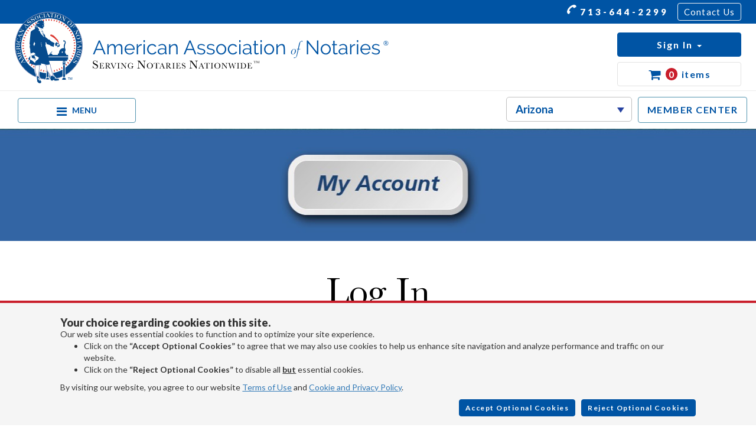

--- FILE ---
content_type: text/css
request_url: https://www.arizonanotaries.com/css/login.min.css?v=zO8GX9pYGjGswNtjzp9Qu5X1EArmvP4hNcfU1e9m7qo
body_size: 766
content:
#modalSessionExpired{font-size:1.5rem}#modalSessionExpired .modal-header{font-size:2.5rem;font-weight:bold;color:#0054a4}.directions{text-align:center;margin-top:50px;margin-bottom:50px;font-size:1.9rem}.code-login-title{font-size:2.6rem;font-weight:bold;text-align:center}.code-login-instruct{font-size:2rem}.code-login-input{margin-right:2rem}.code-login-input label{font-weight:normal;font-size:16px}.code-login-input input{border:1px solid #ccc;border-radius:5px;padding:2.3rem 2rem;margin-right:2rem}.code-login-container{margin-bottom:1rem;display:flex;align-items:center}.resend-code{font-size:20px}.form-row{position:relative}.bullet-list{column-count:2;column-gap:100px;margin-bottom:15px}@media screen and (min-width:768px){.flex-container{display:flex;justify-content:space-between;align-items:flex-start}.flex-container>div{width:47%}.login{border-left:2px solid #0054a4;padding-left:5rem}}.password-container{display:flex;justify-content:space-around;align-items:flex-start}.password-container .form-control{line-height:normal}.seperator-left{border:0;border-top:4px solid #0054a4;width:30rem;margin-top:0;height:3px}.account-benefit-list{display:flex;list-style:none;margin-top:10px;padding-left:0;font-size:2rem;justify-content:space-between}.account-benefit-list ul{list-style:none;padding-left:1.8em}.account-benefit-list ul li::before{content:"•";color:#0054a4;font-weight:bold;display:inline-block;width:1.5em;margin-left:-1.5em}.log-in-button{width:100%;text-transform:capitalize;padding-left:0;padding-right:0;font-weight:600;font-size:2.3em;padding-top:.8rem;padding-bottom:.8rem}.faq-pane--mobile{display:none}.recaptcha-row{margin-bottom:15px}@media(max-width:767px){.faq-pane{display:none}.faq-pane--mobile{display:block;padding:4rem 3rem}.faq-pane--mobile hr.seperator-left{border-top-color:#c91e2b}.faq-pane--mobile .account-benefit-list{flex-wrap:wrap}.faq-pane--mobile .account-benefit-list li{flex-basis:100%}.mobile-container{border-left:7px solid #0054a4;background-color:#f2f2f2}h2.title{font-size:4.5rem}.separator{width:14rem}section.login{padding:5rem 3rem}}@media(max-width:410px){.seperator-left{width:80%}}.member{margin-bottom:60px}.form-label-group{margin-bottom:30px}#reset-password-link{color:#0056b3;font-size:.7em;white-space:nowrap;font-weight:700}.forgot-password-div{text-align:right}#password{min-width:12em}.member,.register{font-size:2rem}@media(min-width:1200px){.register{margin-left:7rem}}.checkout-login-container p{text-align:center}.faq-pane h3{font-weight:800;font-size:2.8rem}.faq-pane a{font-weight:700;color:#0056b3}.mycheck~label{font-size:1.6rem}#login-checkout-container .agree-to-terms{display:none}#loginContainer .agree-to-terms{margin-bottom:5rem}